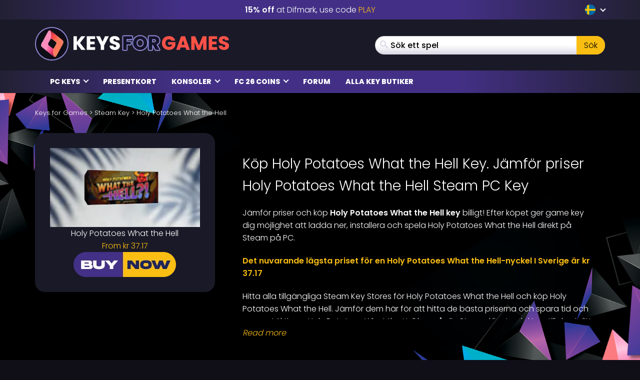

--- FILE ---
content_type: text/css
request_url: https://www.keysforgames.se/wp-content/cache/autoptimize/css/autoptimize_single_e484b5af5a0fb1a3d6f401ed09c826ce.css?v=1768382299
body_size: 9211
content:
input[type=search]{-webkit-box-sizing:border-box;-moz-box-sizing:border-box;box-sizing:border-box}input[type=radio],input[type=checkbox]{margin:4px 0 0;margin-top:1px \9;line-height:normal}input[type=file]{display:block}input[type=range]{display:block;width:100%}select[multiple],select[size]{height:auto}input[type=file]:focus,input[type=radio]:focus,input[type=checkbox]:focus{outline:thin dotted;outline:5px auto -webkit-focus-ring-color;outline-offset:-2px}.form-control{display:block;width:100%;height:39px;padding:6px 12px;font-size:16px;line-height:1.6;color:#555;background-color:#fff;background-image:none;border:1px solid #dadbdd}.form-control:focus{border-color:#66afe9;outline:0;-webkit-box-shadow:inset 0 1px 1px rgba(0,0,0,.075),0 0 8px rgba(102,175,233,.6);box-shadow:inset 0 1px 1px rgba(0,0,0,.075),0 0 8px rgba(102,175,233,.6)}.form-control::-moz-placeholder{color:#999;opacity:1}.form-control:-ms-input-placeholder{color:#999}.form-control::-webkit-input-placeholder{color:#999}.form-control[disabled],.form-control[readonly],fieldset[disabled] .form-control{background-color:#eee;opacity:1}.form-control[disabled],fieldset[disabled] .form-control{cursor:not-allowed}textarea.form-control{height:auto}input[type=search]{-webkit-appearance:none}@media screen and (-webkit-min-device-pixel-ratio:0){input[type=date].form-control,input[type=time].form-control,input[type=datetime-local].form-control,input[type=month].form-control{line-height:39px}input[type=date].input-sm,.input-group-sm input[type=date],input[type=time].input-sm,.input-group-sm input[type=time],input[type=datetime-local].input-sm,.input-group-sm input[type=datetime-local],input[type=month].input-sm,.input-group-sm input[type=month]{line-height:33px}input[type=date].input-lg,.input-group-lg input[type=date],input[type=time].input-lg,.input-group-lg input[type=time],input[type=datetime-local].input-lg,.input-group-lg input[type=datetime-local],input[type=month].input-lg,.input-group-lg input[type=month]{line-height:49px}}.form-group{margin-bottom:15px}.radio,.checkbox{position:relative;display:block;margin-top:10px;margin-bottom:10px}.radio label,.checkbox label{min-height:25px;padding-left:20px;margin-bottom:0;font-weight:400;cursor:pointer}.radio input[type=radio],.radio-inline input[type=radio],.checkbox input[type=checkbox],.checkbox-inline input[type=checkbox]{position:absolute;margin-left:-20px;margin-top:4px \9}.radio+.radio,.checkbox+.checkbox{margin-top:-5px}.radio-inline,.checkbox-inline{position:relative;display:inline-block;padding-left:20px;margin-bottom:0;vertical-align:middle;font-weight:400;cursor:pointer}.radio-inline+.radio-inline,.checkbox-inline+.checkbox-inline{margin-top:0;margin-left:10px}input[type=radio][disabled],input[type=radio].disabled,fieldset[disabled] input[type=radio],input[type=checkbox][disabled],input[type=checkbox].disabled,fieldset[disabled] input[type=checkbox]{cursor:not-allowed}.radio-inline.disabled,fieldset[disabled] .radio-inline,.checkbox-inline.disabled,fieldset[disabled] .checkbox-inline{cursor:not-allowed}.radio.disabled label,fieldset[disabled] .radio label,.checkbox.disabled label,fieldset[disabled] .checkbox label{cursor:not-allowed}.form-control-static{padding-top:7px;padding-bottom:7px;margin-bottom:0;min-height:41px}.form-control-static.input-lg,.form-control-static.input-sm{padding-left:0;padding-right:0}.form-horizontal .radio,.form-horizontal .checkbox,.form-horizontal .radio-inline,.form-horizontal .checkbox-inline{margin-top:0;margin-bottom:0;padding-top:7px}.form-horizontal .radio,.form-horizontal .checkbox{min-height:32px}.form-horizontal .form-group{margin-left:-15px;margin-right:-15px}.form-horizontal .form-group:before,.form-horizontal .form-group:after{content:" ";display:table}.form-horizontal .form-group:after{clear:both}@media (min-width:768px){.form-horizontal .control-label{text-align:right;margin-bottom:0;padding-top:7px}}.btn{display:inline-block;margin-bottom:0;font-weight:400;text-align:center;vertical-align:middle;touch-action:manipulation;cursor:pointer;background-image:none;border:1px solid transparent;white-space:nowrap;padding:6px 12px;font-size:16px;line-height:1.6;border-radius:4px;-webkit-user-select:none;-moz-user-select:none;-ms-user-select:none;user-select:none}.btn:focus,.btn.focus,.btn:active:focus,.btn:active.focus,.btn.active:focus,.btn.active.focus{outline:thin dotted;outline:5px auto -webkit-focus-ring-color;outline-offset:-2px}.btn:hover,.btn:focus,.btn.focus{color:#333;text-decoration:none}.btn:active,.btn.active{outline:0;background-image:none;-webkit-box-shadow:inset 0 3px 5px rgba(0,0,0,.125);box-shadow:inset 0 3px 5px rgba(0,0,0,.125)}.btn.disabled,.btn[disabled],fieldset[disabled] .btn{cursor:not-allowed;opacity:.65;filter:alpha(opacity=65);-webkit-box-shadow:none;box-shadow:none}a.btn.disabled,fieldset[disabled] a.btn{pointer-events:none}.btn-default{color:#333;background-color:#fff;border-color:#ccc}.btn-default:focus,.btn-default.focus{color:#333;background-color:#e6e6e6;border-color:#8c8c8c}.btn-default:hover{color:#333;background-color:#e6e6e6;border-color:#adadad}.btn-default:active,.btn-default.active,.open>.btn-default.dropdown-toggle{color:#333;background-color:#e6e6e6;border-color:#adadad}.btn-default:active:hover,.btn-default:active:focus,.btn-default:active.focus,.btn-default.active:hover,.btn-default.active:focus,.btn-default.active.focus,.open>.btn-default.dropdown-toggle:hover,.open>.btn-default.dropdown-toggle:focus,.open>.btn-default.dropdown-toggle.focus{color:#333;background-color:#d4d4d4;border-color:#8c8c8c}.btn-default:active,.btn-default.active,.open>.btn-default.dropdown-toggle{background-image:none}.btn-default.disabled,.btn-default.disabled:hover,.btn-default.disabled:focus,.btn-default.disabled.focus,.btn-default.disabled:active,.btn-default.disabled.active,.btn-default[disabled],.btn-default[disabled]:hover,.btn-default[disabled]:focus,.btn-default[disabled].focus,.btn-default[disabled]:active,.btn-default[disabled].active,fieldset[disabled] .btn-default,fieldset[disabled] .btn-default:hover,fieldset[disabled] .btn-default:focus,fieldset[disabled] .btn-default.focus,fieldset[disabled] .btn-default:active,fieldset[disabled] .btn-default.active{background-color:#fff;border-color:#ccc}.btn-default .badge{color:#fff;background-color:#333}.btn-primary{color:#fff;background-color:#352b64;border-color:#2c2352}.btn-primary:focus,.btn-primary.focus{color:#fff;background-color:#221c40;border-color:#000}.btn-primary:hover{color:#fff;background-color:#221c40;border-color:#151127}.btn-primary:active,.btn-primary.active,.open>.btn-primary.dropdown-toggle{color:#fff;background-color:#221c40;border-color:#151127}.btn-primary:active:hover,.btn-primary:active:focus,.btn-primary:active.focus,.btn-primary.active:hover,.btn-primary.active:focus,.btn-primary.active.focus,.open>.btn-primary.dropdown-toggle:hover,.open>.btn-primary.dropdown-toggle:focus,.open>.btn-primary.dropdown-toggle.focus{color:#fff;background-color:#151127;border-color:#000}.btn-primary:active,.btn-primary.active,.open>.btn-primary.dropdown-toggle{background-image:none}.btn-primary.disabled,.btn-primary.disabled:hover,.btn-primary.disabled:focus,.btn-primary.disabled.focus,.btn-primary.disabled:active,.btn-primary.disabled.active,.btn-primary[disabled],.btn-primary[disabled]:hover,.btn-primary[disabled]:focus,.btn-primary[disabled].focus,.btn-primary[disabled]:active,.btn-primary[disabled].active,fieldset[disabled] .btn-primary,fieldset[disabled] .btn-primary:hover,fieldset[disabled] .btn-primary:focus,fieldset[disabled] .btn-primary.focus,fieldset[disabled] .btn-primary:active,fieldset[disabled] .btn-primary.active{background-color:#352b64;border-color:#2c2352}.btn-primary .badge{color:#352b64;background-color:#fff}.btn-success{color:#fff;background-color:#5cb85c;border-color:#4cae4c}.btn-success:focus,.btn-success.focus{color:#fff;background-color:#449d44;border-color:#255625}.btn-success:hover{color:#fff;background-color:#449d44;border-color:#398439}.btn-success:active,.btn-success.active,.open>.btn-success.dropdown-toggle{color:#fff;background-color:#449d44;border-color:#398439}.btn-success:active:hover,.btn-success:active:focus,.btn-success:active.focus,.btn-success.active:hover,.btn-success.active:focus,.btn-success.active.focus,.open>.btn-success.dropdown-toggle:hover,.open>.btn-success.dropdown-toggle:focus,.open>.btn-success.dropdown-toggle.focus{color:#fff;background-color:#398439;border-color:#255625}.btn-success:active,.btn-success.active,.open>.btn-success.dropdown-toggle{background-image:none}.btn-success.disabled,.btn-success.disabled:hover,.btn-success.disabled:focus,.btn-success.disabled.focus,.btn-success.disabled:active,.btn-success.disabled.active,.btn-success[disabled],.btn-success[disabled]:hover,.btn-success[disabled]:focus,.btn-success[disabled].focus,.btn-success[disabled]:active,.btn-success[disabled].active,fieldset[disabled] .btn-success,fieldset[disabled] .btn-success:hover,fieldset[disabled] .btn-success:focus,fieldset[disabled] .btn-success.focus,fieldset[disabled] .btn-success:active,fieldset[disabled] .btn-success.active{background-color:#5cb85c;border-color:#4cae4c}.btn-success .badge{color:#5cb85c;background-color:#fff}.btn-info{color:#fff;background-color:#5bc0de;border-color:#46b8da}.btn-info:focus,.btn-info.focus{color:#fff;background-color:#31b0d5;border-color:#1b6d85}.btn-info:hover{color:#fff;background-color:#31b0d5;border-color:#269abc}.btn-info:active,.btn-info.active,.open>.btn-info.dropdown-toggle{color:#fff;background-color:#31b0d5;border-color:#269abc}.btn-info:active:hover,.btn-info:active:focus,.btn-info:active.focus,.btn-info.active:hover,.btn-info.active:focus,.btn-info.active.focus,.open>.btn-info.dropdown-toggle:hover,.open>.btn-info.dropdown-toggle:focus,.open>.btn-info.dropdown-toggle.focus{color:#fff;background-color:#269abc;border-color:#1b6d85}.btn-info:active,.btn-info.active,.open>.btn-info.dropdown-toggle{background-image:none}.btn-info.disabled,.btn-info.disabled:hover,.btn-info.disabled:focus,.btn-info.disabled.focus,.btn-info.disabled:active,.btn-info.disabled.active,.btn-info[disabled],.btn-info[disabled]:hover,.btn-info[disabled]:focus,.btn-info[disabled].focus,.btn-info[disabled]:active,.btn-info[disabled].active,fieldset[disabled] .btn-info,fieldset[disabled] .btn-info:hover,fieldset[disabled] .btn-info:focus,fieldset[disabled] .btn-info.focus,fieldset[disabled] .btn-info:active,fieldset[disabled] .btn-info.active{background-color:#5bc0de;border-color:#46b8da}.btn-info .badge{color:#5bc0de;background-color:#fff}.btn-warning{color:#fff;background-color:#f0ad4e;border-color:#eea236}.btn-warning:focus,.btn-warning.focus{color:#fff;background-color:#ec971f;border-color:#985f0d}.btn-warning:hover{color:#fff;background-color:#ec971f;border-color:#d58512}.btn-warning:active,.btn-warning.active,.open>.btn-warning.dropdown-toggle{color:#fff;background-color:#ec971f;border-color:#d58512}.btn-warning:active:hover,.btn-warning:active:focus,.btn-warning:active.focus,.btn-warning.active:hover,.btn-warning.active:focus,.btn-warning.active.focus,.open>.btn-warning.dropdown-toggle:hover,.open>.btn-warning.dropdown-toggle:focus,.open>.btn-warning.dropdown-toggle.focus{color:#fff;background-color:#d58512;border-color:#985f0d}.btn-warning:active,.btn-warning.active,.open>.btn-warning.dropdown-toggle{background-image:none}.btn-warning.disabled,.btn-warning.disabled:hover,.btn-warning.disabled:focus,.btn-warning.disabled.focus,.btn-warning.disabled:active,.btn-warning.disabled.active,.btn-warning[disabled],.btn-warning[disabled]:hover,.btn-warning[disabled]:focus,.btn-warning[disabled].focus,.btn-warning[disabled]:active,.btn-warning[disabled].active,fieldset[disabled] .btn-warning,fieldset[disabled] .btn-warning:hover,fieldset[disabled] .btn-warning:focus,fieldset[disabled] .btn-warning.focus,fieldset[disabled] .btn-warning:active,fieldset[disabled] .btn-warning.active{background-color:#f0ad4e;border-color:#eea236}.btn-warning .badge{color:#f0ad4e;background-color:#fff}.btn-danger{color:#fff;background-color:#d9534f;border-color:#d43f3a}.btn-danger:focus,.btn-danger.focus{color:#fff;background-color:#c9302c;border-color:#761c19}.btn-danger:hover{color:#fff;background-color:#c9302c;border-color:#ac2925}.btn-danger:active,.btn-danger.active,.open>.btn-danger.dropdown-toggle{color:#fff;background-color:#c9302c;border-color:#ac2925}.btn-danger:active:hover,.btn-danger:active:focus,.btn-danger:active.focus,.btn-danger.active:hover,.btn-danger.active:focus,.btn-danger.active.focus,.open>.btn-danger.dropdown-toggle:hover,.open>.btn-danger.dropdown-toggle:focus,.open>.btn-danger.dropdown-toggle.focus{color:#fff;background-color:#ac2925;border-color:#761c19}.btn-danger:active,.btn-danger.active,.open>.btn-danger.dropdown-toggle{background-image:none}.btn-danger.disabled,.btn-danger.disabled:hover,.btn-danger.disabled:focus,.btn-danger.disabled.focus,.btn-danger.disabled:active,.btn-danger.disabled.active,.btn-danger[disabled],.btn-danger[disabled]:hover,.btn-danger[disabled]:focus,.btn-danger[disabled].focus,.btn-danger[disabled]:active,.btn-danger[disabled].active,fieldset[disabled] .btn-danger,fieldset[disabled] .btn-danger:hover,fieldset[disabled] .btn-danger:focus,fieldset[disabled] .btn-danger.focus,fieldset[disabled] .btn-danger:active,fieldset[disabled] .btn-danger.active{background-color:#d9534f;border-color:#d43f3a}.btn-danger .badge{color:#d9534f;background-color:#fff}.btn-link{color:#fabe12;font-weight:400;border-radius:0}.btn-link,.btn-link:active,.btn-link.active,.btn-link[disabled],fieldset[disabled] .btn-link{background-color:transparent;-webkit-box-shadow:none;box-shadow:none}.btn-link,.btn-link:hover,.btn-link:focus,.btn-link:active{border-color:transparent}.btn-link:hover,.btn-link:focus{color:#fabe12;text-decoration:underline;background-color:transparent}.btn-link[disabled]:hover,.btn-link[disabled]:focus,fieldset[disabled] .btn-link:hover,fieldset[disabled] .btn-link:focus{color:#777;text-decoration:none}.btn-lg{padding:10px 16px;font-size:20px;line-height:1.33333;border-radius:6px}.btn-sm{padding:5px 10px;font-size:14px;line-height:1.5;border-radius:3px}.btn-xs{padding:1px 5px;font-size:14px;line-height:1.5;border-radius:3px}.btn-block{display:block;width:100%}.btn-block+.btn-block{margin-top:5px}input[type=submit].btn-block,input[type=reset].btn-block,input[type=button].btn-block{width:100%}.clearfix:before,.clearfix:after{content:" ";display:table}.clearfix:after{clear:both}.center-block{display:block;margin-left:auto;margin-right:auto}.pull-right{float:right !important}.pull-left{float:left !important}.hide{display:none !important}.show{display:block !important}.invisible{visibility:hidden}.text-hide{font:0/0 a;color:transparent;text-shadow:none;background-color:transparent;border:0}.hidden{display:none !important}.affix{position:fixed}@media (max-width:767px){.hidden-xs{display:none !important}}.gform_wrapper ul{padding-left:0;list-style:none}.gform_wrapper li{margin-bottom:15px}.gform_wrapper form{margin-bottom:0}.gfield_required{padding-left:3px;color:#b94a48}.ginput_container input,.ginput_container select,.ginput_container textarea{display:block;width:100%;height:34px;padding:6px 12px;font-size:14px;line-height:1.428571429;color:#555;background-color:#fff;border:1px solid #ccc}.ginput_container input:focus,.ginput_container select:focus,.ginput_container textarea:focus{border-color:#66afe9;outline:0;-webkit-box-shadow:inset 0 1px 1px rgba(0,0,0,.075),0 0 8px rgba(102,175,233,.6);box-shadow:inset 0 1px 1px rgba(0,0,0,.075),0 0 8px rgba(102,175,233,.6)}.ginput_container input[disabled],.ginput_container select[disabled],.ginput_container textarea[disabled],.ginput_container input[readonly],.ginput_container select[readonly],.ginput_container textarea[readonly],fieldset[disabled] .ginput_container input,fieldset[disabled] .ginput_container select,fieldset[disabled] .ginput_container textarea{cursor:not-allowed;background-color:#eee}textarea.ginput_container input,textarea.ginput_container select,textarea.ginput_container textarea{height:auto}.ginput_container textarea{height:auto}.gform_button:focus{outline:5px auto -webkit-focus-ring-color;outline-offset:-2px}.gform_button:hover,.gform_button:focus{color:#333;text-decoration:none}.gform_button:active,.gform_button.active{outline:0;background-image:none;-webkit-box-shadow:inset 0 3px 5px rgba(0,0,0,.125);box-shadow:inset 0 3px 5px rgba(0,0,0,.125)}.gform_button.disabled,.gform_button[disabled],fieldset[disabled] .gform_button{cursor:not-allowed;pointer-events:none;opacity:.65;filter:alpha(opacity=65);-webkit-box-shadow:none;box-shadow:none}.gform_button:active,.gform_button.active,.open .dropdown-toggle.gform_button{background-image:none}.gform_button.disabled,.gform_button[disabled],fieldset[disabled] .gform_button,.gform_button.disabled:hover,.gform_button[disabled]:hover,fieldset[disabled] .gform_button:hover,.gform_button.disabled:focus,.gform_button[disabled]:focus,fieldset[disabled] .gform_button:focus,.gform_button.disabled:active,.gform_button[disabled]:active,fieldset[disabled] .gform_button:active,.gform_button.disabled.active,.gform_button[disabled].active,fieldset[disabled] .gform_button.active{background-color:#428bca;border-color:#357ebd}.gfield_error .gfield_label{color:#b94a48}.gfield_error input,.gfield_error select,.gfield_error textarea{border-color:#eed3d7;background-color:#f2dede;color:#b94a48}.gfield_error input:focus,.gfield_error select:focus,.gfield_error textarea:focus{border-color:#b94a48;outline:0;-webkit-box-shadow:inset 0 1px 1px rgba(0,0,0,.075),0 0 8px rgba(185,74,72,.6);box-shadow:inset 0 1px 1px rgba(0,0,0,.075),0 0 8px rgba(185,74,72,.6)}.gform_validation_container{display:none}.validation_error{margin-bottom:20px}.validation_error h2{font-size:16px}.validation_error h4{margin-top:0;color:inherit}.validation_error .alert-link{font-weight:700}.validation_error>p,.validation_error>ul{margin-bottom:0}.validation_error>p+p{margin-top:5px}.validation_error hr{border-top-color:#e6c1c7}.validation_error .alert-link{color:#953b39}#gforms_confirmation_message{padding:15px;margin-bottom:20px;border:1px solid transparent;border-radius:4px}#gforms_confirmation_message h4{margin-top:0;color:inherit}#gforms_confirmation_message .alert-link{font-weight:700}#gforms_confirmation_message>p,#gforms_confirmation_message>ul{margin-bottom:0}#gforms_confirmation_message>p+p{margin-top:5px}.gform_footer{clear:both}.nopadding{padding:0}.nopadding-left{padding-left:0}.nopadding-right{padding-right:0}.row.is-flex{display:flex;flex-wrap:wrap}.row.is-flex>[class*=col-]{display:flex;flex-direction:column}.row.is-flex{display:-webkit-box;display:-webkit-flex;display:-ms-flexbox;display:flex;-webkit-flex-wrap:wrap;-ms-flex-wrap:wrap;flex-wrap:wrap}.row.is-flex>[class*=col-]{display:-webkit-box;display:-webkit-flex;display:-ms-flexbox;display:flex;-webkit-box-orient:vertical;-webkit-box-direction:normal;-webkit-flex-direction:column;-ms-flex-direction:column;flex-direction:column}.search-form{position:relative}.search-results.top-games-list{position:absolute;z-index:2;line-height:1;width:100%;text-align:left;margin:0}.search-results.top-games-list ul{display:block;list-style:none;padding:0;margin:5px 0}.search-results.top-games-list .top-games-price{margin-top:7px}.search-results.top-games-list .top-games-title{margin-top:7px}.search-results.top-games-list .top-games-meta{width:69%}@media (min-width:768px){.search-results.top-games-list:not(.search-results-homepage){left:0;right:0}.search-results.top-games-list:not(.search-results-homepage) .top-games-img{width:auto}.search-results.top-games-list:not(.search-results-homepage) .top-games-meta{width:auto;margin-left:10px}}#comments .comment-list{list-style:none;margin:0;padding:0}#comments .comment-list li{background:#f9f8f8;padding:15px}#comments .comment-list li:nth-child(2n){background:#fff}#comments .comment-list li .comment-text .comment-text-title{display:block}#comments .comment-list li .comment-text .comment-text-title p{margin:0;font-size:15px;font-weight:600;white-space:nowrap;text-overflow:ellipsis;overflow:hidden;color:#000;width:35%}#comments .comment-list li .comment-text .comment-text-subtitle{display:block;color:#342f2f;font-size:14px;font-style:italic;margin-bottom:10px}#comments .comment-list li .comment-text .comment-reply-link{float:right}#comments .comment-list li ul{padding-left:10px;list-style:none;border-top:1px solid #ddd;margin-top:15px}#respond{padding:15px 0 0}#respond .btn{float:right}@media (max-width:768px){#respond{padding:0}}@media (max-width:768px){.form-group div:first-of-type .form-control{margin:0 0 15px}}.rating span.star{display:inline-block;font-family:FontAwesome;font-style:normal;font-weight:400}.rating span.star:hover{cursor:pointer}.rating span.star:before{color:#777;content:"\e906"}.rating span.star:hover:before,.rating span.star:hover~span.star:before{color:#352b64;content:"\e907"}.rating span.star:hover:after{direction:ltr;content:attr(title);position:absolute;left:0;bottom:-22px;white-space:nowrap;font:normal 14px/normal Arial,Helvetica,sans-serif}.ratings{width:125px;height:25px;display:inline-block;position:relative;margin-bottom:15px}.ratings:before,.ratings:after{display:inline-block;font-family:FontAwesome;font-style:normal;font-weight:400;font-size:25px;position:absolute;top:0;left:0}.ratings:before{color:#777;content:"\e906\e906\e906\e906\e906"}.ratings:after{color:#352b64;content:"\e907\e907\e907\e907\e907";overflow:hidden}.ratings.zero:after{content:"\e906\e906\e906\e906\e906"}.ratings.half:after{content:"\e905"}.ratings.one:after{content:"\e907"}.ratings.onehalf:after{content:"\e907\e905"}.ratings.two:after{content:"\e907\e907"}.ratings.twohalf:after{content:"\e907\e907\e905"}.ratings.three:after{content:"\e907\e907\e907"}.ratings.threehalf:after{content:"\e907\e907\e907\e905"}.ratings.four:after{content:"\e907\e907\e907\e907"}.ratings.fourhalf:after{content:"\e907\e907\e907\e907\e905"}.rating-form .gfield_radio li{float:left;padding:5px !important;width:30px;display:block;font-size:30px;cursor:pointer}.rating-form .gfield_radio li input{display:none !important}.rating-form .gfield_radio li label{margin-left:0 !important;cursor:pointer}i.fa-star,i.fa-star-half-o{color:#352b64}i.fa-star-o{color:#999}.reviews-average{text-align:center}.reviews-average .rating-title{display:block;font-weight:700}.top-games-list{margin-bottom:30px}.top-games-list a{border-radius:20px;background:#202533;padding:5px;display:flex;flex-direction:row;flex-wrap:nowrap;align-items:center;align-content:center;gap:10px;margin-bottom:3px;min-height:51px}.top-games-list a:hover{background:#35324e}.top-games-list .top-games-count{color:#fabe12;font-style:normal;font-size:23px;width:26px;text-align:center;display:block}.top-games-list img{width:82px;height:41px;object-fit:cover;display:block}.top-games-list .top-games-title{color:#fff;direction:ltr;font-size:13px;flex:1 1 0px;overflow:hidden;height:40px;align-content:center;word-wrap:break-word;text-overflow:ellipsis}.top-games-list .top-games-price{margin-left:auto;display:flex;font-weight:600;font-size:13px;color:#fff;background:#352b64;border-radius:20px;padding:10px;justify-content:center;flex-basis:65px}.top-games-list.popular-games-list a{padding-left:20px}.top-games-list.pre-paid-list a{background:#300e13}.top-games-list.pre-paid-list a:hover{background:#4f171f}.top-games-list.pre-paid-list .top-games-price{background:#5d2a31}.top-games-list.software-list a{background:#042226}.top-games-list.software-list a:hover{background:#052d33}.top-games-list.software-list .top-games-price{background:#0c4148}footer{z-index:1;position:relative}.footer{color:#fff}.footer .footer-title{font-size:18px;font-weight:700;text-transform:uppercase;display:block;margin-bottom:10px}.footer-wrapper{background-color:#151428;padding:30px 0}.footer-wrapper .logo-container{margin-bottom:30px}.footer-wrapper .paymentmethods{margin:15px 0}@media (max-width:768px){.footer-wrapper .paymentmethods{display:none}}.footer-wrapper .flex-row{justify-content:space-between;align-items:flex-start}@media (max-width:768px){.footer-wrapper .flex-row{display:block}}.footer-wrapper .footer-widget{margin-bottom:30px}.footer-wrapper .footer-widget ul{margin:0;padding:0;display:block;list-style:none}.footer-wrapper .footer-widget ul li{margin:4px 0}.footer-wrapper a{color:#fff;text-transform:uppercase;font-size:15px}.footer-wrapper a:hover,.footer-wrapper a:focus{color:#f15a24}.footer-wrapper .social{margin-bottom:45px}.footer-wrapper .social .social-icon{background:#f15a24;width:40px;display:inline-block;height:40px;border-radius:100%;color:#fff;line-height:40px;font-size:23px;text-align:center;margin-right:5px}.footer-wrapper .social .social-icon:hover{background:#fff;color:#f15a24}.footer-wrapper .social .social-icon i{line-height:40px}.copyright-wrapper{background:radial-gradient(circle,#433086 43%,#222033 100%);text-align:center;font-size:12px;padding:10px 0}.newsletter-wrapper{position:relative;text-align:center;background:#34257d;background:url(/wp-content/themes/mmo/assets/img/redesign/newsletter-bg.webp),linear-gradient(90deg,#34257d 0%,#00b0c8 50%,#34257d 100%);background-repeat:no-repeat;background-position:bottom;background-size:contain;padding:60px 0}.newsletter-wrapper .gform_wrapper ul{padding:0}.newsletter-wrapper .newsletter-title{margin:0;font-size:30px;display:block;text-transform:uppercase;line-height:1;font-weight:500}@media (max-width:768px){.newsletter-wrapper .newsletter-title{font-size:20px}}.newsletter-wrapper .newsletter-subtitle{margin:0 0 15px;font-size:50px;font-weight:800;display:block;text-transform:uppercase;line-height:1}@media (max-width:768px){.newsletter-wrapper .newsletter-subtitle{font-size:36px}}.newsletter-wrapper .ginput_container input,.newsletter-wrapper .ff-default .ff-el-form-control{padding:0 30px;color:#fff;background:#2c89b4;background:linear-gradient(90deg,#2c89b4 0%,#00b0c8 50%,#2c89b4 100%);border:3px solid #fff;border-radius:20px;text-align:center;text-transform:uppercase;font-size:28px;font-weight:700;height:60px;margin:0 auto;width:auto;filter:drop-shadow(0px 5px 10px rgba(24,0,24,.16))}@media (max-width:768px){.newsletter-wrapper .ginput_container input,.newsletter-wrapper .ff-default .ff-el-form-control{font-size:20px;max-width:100%}}.newsletter-wrapper .ginput_container input::placeholder,.newsletter-wrapper .ff-default .ff-el-form-control::placeholder{text-transform:uppercase;font-size:28px;font-weight:700;color:#fff}@media (max-width:768px){.newsletter-wrapper .ginput_container input::placeholder,.newsletter-wrapper .ff-default .ff-el-form-control::placeholder{font-size:20px}}.newsletter-wrapper input[type=submit],.newsletter-wrapper button[type=submit]{border-radius:20px;background-color:#fabe12;color:#1c2460;padding:5px 32px;text-transform:uppercase;font-size:28px;font-weight:700;border:0}@media (max-width:768px){.newsletter-wrapper input[type=submit],.newsletter-wrapper button[type=submit]{font-size:20px}}@media (max-width:768px){.newsletter-wrapper input[type=submit],.newsletter-wrapper button[type=submit]{border-radius:0;display:block;margin:0 auto 20px}}.newsletter-wrapper .gform_wrapper .top_label .gfield_label{display:none}.newsletter-wrapper .gform_wrapper .gform_footer{display:inline-block}.trustpilot a{text-align:center;display:flex;flex-direction:column;flex-wrap:nowrap;justify-content:center;align-content:center;align-items:center;gap:10px}.footer-platforms-wrapper{background:#000;padding:30px 0}.footer-platforms-wrapper .flex-row{justify-content:space-between;margin:0 auto;max-width:85%}.footer-platforms-wrapper img{max-width:calc(100% / 7)}@media (max-width:768px){.footer-platforms-wrapper{display:none}}.popular-games-section{padding:30px 0;z-index:1;position:relative}.latest-keys{display:grid;grid-template-columns:repeat(3,1fr);grid-column-gap:10px;grid-row-gap:10px}@media (max-width:768px){.latest-keys{margin-bottom:30px;grid-template-columns:repeat(2,1fr)}.latest-keys a:last-child{display:none}}.most-wanted-section{padding:30px 0}.most-wanted{display:grid;grid-template-columns:repeat(5,1fr);grid-column-gap:10px;grid-row-gap:10px}@media (max-width:768px){.most-wanted{grid-template-columns:repeat(2,1fr)}}.coupon-banner{margin-top:30px}.homepage-platforms{background:#433086;background:radial-gradient(circle,#433086 43%,#222033 100%);padding:30px 0;position:relative;z-index:1}.homepage-platforms .flex-row{justify-content:space-around;margin:0 auto;max-width:85%}@media (max-width:768px){.homepage-platforms .flex-row{flex-wrap:wrap}}.homepage-platforms img{max-width:calc(100% / 7)}@media (max-width:768px){.homepage-platforms img{max-width:calc(100% / 4)}}.popular-section{padding:60px 0}.home-content-section{padding:60px 0;color:#fff}.game-overview-content .popular-games-item{background:#060120}.sellers .seller-filter .genre-filter{float:left}.sellers .seller-filter .sort-filter{float:right;padding:0}.sellers .seller-filter .sort-filter select{background:#f7f6f6}.sellers .seller-filter:after{clear:both;content:" ";display:table}.game-pagination{padding:10px 0 20px;text-align:center}.game-pagination button{background:0 0;border:none;padding:0;font:inherit;cursor:pointer;outline:inherit;color:#fff}.game-pagination button svg{color:#17132d;background:#fff;border-radius:100%;line-height:1;vertical-align:middle;padding:3px;margin-left:5px}.game-pagination .prev-page{float:left}.game-pagination .next-page{float:right}.game-overview-sidebar-wrapper{margin:0}.game-overview-sidebar-wrapper .sidebar-normal-widget{margin:10px}.grid.loading{opacity:.5}.games-grid{margin:30px 0}.games-grid .grid{display:grid;grid-template-columns:repeat(5,1fr);grid-column-gap:10px;grid-row-gap:10px}@media (max-width:768px){.games-grid .grid{grid-template-columns:repeat(2,1fr)}}.games-grid .loader{display:none;margin:0 auto;position:relative;width:50px;height:50px;border-radius:200%;background-color:#d9d9d9}.games-grid .loader.active{display:block}.games-grid .loader:after{content:'';position:absolute;left:5px;top:5px;display:block;width:40px;height:40px;background:transparent url(//www.keysforgames.se/wp-content/themes/mmo/assets/css/../img/loading-spin.svg) no-repeat left top/40px 40px}.no-results{padding:15px 0 0}.game-seller-content{background:#17132d}.game-seller-content .rd-heading{font-size:18px;padding:30px 0}.game-widget .widget-title{font-weight:600;font-size:19px;margin-bottom:10px;display:block}.game-widget img{margin:20px 5%;max-width:90%}.game-widget a{text-align:left;color:#000}.game-widget ul{padding:0}.game-widget.widget-paymentmethods img{padding:10px}.game-widget .logo-w{background:#fff;max-width:320px}.system_requirements .row{margin:0}.system_requirements em{font-style:normal}.system_requirements ul{list-style:none;padding:0 !important}.system_requirements h2,.system_requirements h3,.system_requirements h4,.system_requirements h5{font-size:17px}.system_requirements a{font-weight:700;font-style:italic;color:#3b3737}.system_requirements a:hover{color:#f15a24}.morecontent span{display:none}.morelink{display:block}.language-menu-selecter{padding:0;border:1px solid #523ca8;border-radius:3px}.language-menu-selecter>li{position:relative;display:block;padding:5px 20px 5px 5px;border-radius:3px}.language-menu-selecter>li a{color:#fff}.language-menu-selecter>li .menu-caret{content:'';position:absolute;border-right:1px solid #fff;border-bottom:1px solid #fff;width:6px;height:6px;top:calc(50% - 2px);right:8px;transform:translateY(-50%) rotate(45deg)}.language-menu-selecter>li:hover .dropdown-menu{display:block}.language-menu-selecter>li .dropdown-menu{position:absolute;top:100%;z-index:1000;display:none;white-space:nowrap;padding:0 10px 0 5px;list-style:none;background:#fff;box-shadow:0px 6px 6px 0px rgba(149,157,165,.2);left:-1px;columns:3;border:1px solid #523ca8;border-radius:3px}@media (max-width:991px){.language-menu-selecter>li .dropdown-menu{columns:2;left:-29px;right:-29px}}.language-menu-selecter>li .dropdown-menu li{margin:2px 10px 2px 0;font-size:14px}.language-menu-selecter>li .dropdown-menu li a{color:#282828}.games-types{display:flex;flex-wrap:wrap;gap:4px}.games-types a{display:inline-block;white-space:nowrap;color:#fff;background-color:#45a4ff;padding:5px 13px;border-radius:20px;text-transform:uppercase;font-weight:600;font-size:14px}.games-types a:hover{background-color:#7b63ff}.games-scores{display:flex;flex-direction:column;gap:10px}.games-scores a{display:block;padding:10px;border-radius:4px;overflow:hidden;border:1px solid #dadbdd;background:#fff;color:#000;font-size:12px}.games-scores a:hover{background:#f9f9f9}.games-scores .labels{display:flex;justify-content:space-between;margin-bottom:5px}.games-scores .labels .labels__positive{color:#0fae56}.games-scores .labels .labels__negative{color:#b13d2b}.games-scores .labels .svg-inline--fa{display:var(--fa-display,inline-block);height:1em;overflow:visible;vertical-align:-.125em}.games-scores .bars{display:flex;gap:2px;margin:5px 0}.games-scores .bars .bar{height:4px;border-radius:2px}.games-scores .bars .bar__positive{background:#0fae56}.games-scores .bars .bar__negative{background:#b13d2b}.games-scores .info{display:flex;justify-content:space-between;align-items:baseline}.sidebar-scores{display:flex;flex-direction:column;gap:15px}.game-rating{text-align:center}.game-rating p{margin-bottom:0}.game-rating .rating-container{display:block;padding:10px;border-radius:4px;overflow:hidden;background:#fff;color:#000;font-size:12px}.game-rating i{font-size:25px}.sidebar-top-games-list{margin:30px 0}.sidebar-top-games-list.top-games-list a{padding-left:15px}.howlongtobeat a{color:#fff}.howlongtobeat a>div{display:flex;gap:10px}.howlongtobeat a .label{color:#7b63ff}.sidebar-scores{color:#fff}.sidebar-scores__title{font-weight:600;font-size:19px;margin-bottom:10px;display:block}.games-info{margin-top:-10px}.games-info .label{color:#45a4ff;width:1%;white-space:nowrap;padding-right:20px;vertical-align:top}.links{line-height:1.75;display:flex;flex-direction:column}.links .links__title{font-weight:600;font-size:19px;margin-bottom:10px;display:block}.links a{display:inline-flex;align-items:center;gap:8px;color:#fff}.links span{border-bottom:1px solid #fff}.links i{color:#dadbdd;width:1.25em;display:inline-flex;align-items:center;height:24px;text-align:center;filter:grayscale(1) contrast(.5);transition:filter .1s}.console-selector{margin:-15px;padding:4px;display:-webkit-box;display:-ms-flexbox;display:-webkit-flex;display:flex;border:none;gap:10px;flex-wrap:wrap}.console-selector .selector{height:40px;display:inline-block;list-style-type:none;white-space:nowrap;text-align:center;cursor:pointer;-ms-flex-preferred-size:content;flex-basis:content;-ms-flex-positive:1;flex-grow:1;-ms-flex-negative:1;flex-shrink:1;margin:0}.console-selector .selector span,.console-selector .selector a{height:40px;line-height:40px;padding:0;display:block;color:#fff;border-radius:3px;border:2px solid #523ca8}.console-selector .selector span.active,.console-selector .selector span:hover,.console-selector .selector a.active,.console-selector .selector a:hover{background-color:#523ca8}.console-selector .selector img{height:15px;width:15px;top:-2px;position:relative}.keysforgames-coupon-section{margin-bottom:30px}.keysforgames-coupon-section a{display:block}@media (max-width:991px){.keysforgames-coupon-section img{height:185px;object-fit:cover}}.game-about-prices{text-align:center;margin-bottom:30px}.game-faq{margin-bottom:30px}.game-faq .game-faq__title{background:#7b63ff;color:#000;font-weight:600;padding:10px 20px;font-size:24px}.system_requirements{margin:30px 0}.system_requirements .system_requirements__title{display:block;background:#45a4ff;color:#000;font-weight:600;padding:10px 20px;font-size:24px}.system_requirements li{font-weight:600}.system_requirements strong{font-weight:300}.canirunit{background:#000;display:block;padding:10px;border-radius:10px;border:2px solid #ffcd34;color:#fff;font-size:19px;font-weight:600;margin-bottom:30px}.canirunit img{width:30px;height:30px;margin-right:5px}.canirunit:hover{color:#ffcd34}.metacritic-score{background:#000;display:block;padding:10px;border-radius:10px;border:2px solid #ffcd34;color:#fff;font-size:19px;font-weight:600}.metacritic-score span{color:#ffcd34}.metacritic-score img{width:30px;height:29px;margin-right:5px}.metacritic-score:hover{color:#ffcd34}.price-alert-form{margin-bottom:30px}.price-alert-form .rd-heading{padding-bottom:0;margin-bottom:15px}.price-alert-form form{display:flex;justify-content:center;align-items:flex-end;gap:20px;margin-bottom:10px}@media (max-width:768px){.price-alert-form form{flex-direction:column;align-items:normal}}.price-alert-form label{display:block}.price-alert-form input{padding:5px;border-radius:3px;border:1px solid #523ca8;background:0 0;width:200px}@media (max-width:768px){.price-alert-form input{width:100%}}.price-alert-form button{border-radius:20px;background-color:#fabe12;color:#1c2460;padding:5px 32px;text-transform:uppercase;font-size:18px;font-weight:700;border:0}.price-alert-form #message{text-align:center;font-style:italic;font-size:12px}.videoContainer{max-width:980px;margin:30px auto;border-radius:20px;overflow:hidden}.videoWrapper{position:relative;padding-bottom:56.25%;height:0;min-height:185px}.videoWrapper iframe{position:absolute;top:0;left:0;width:100%;height:100%}.videoWrapper .lazyyoutube{height:100%;position:absolute;width:100%;background:#000;background-size:cover;background-position:center;display:flex;align-items:center;justify-content:center;opacity:1 !important}.videoWrapper .play-btn{border:0;background:0 0;width:80px;height:80px}.videoWrapper .play-btn:hover circle{stroke:#352b64}.videoWrapper .play-btn:hover polygon{fill:#352b64}.seller-filter{padding:15px 0 0;margin:15px 0;color:#fff;text-transform:uppercase;font-size:12px}@media (min-width:768px){.seller-filter{display:flex;flex-direction:row;align-items:center;align-content:center;justify-content:center;gap:10px}}.seller-filter form[name=filter-gameversions],.seller-filter form[name=dlc]{max-width:190px}.seller-filter form select{padding:5px;border-color:#523ca8;border-radius:3px;width:100%;background:0 0}.seller-filter form select:focus,.seller-filter form select:active{outline:none}.seller-filter form select option{background:#17132d;color:#fff;border-color:#523ca8}.seller-filter .show-fees-switch input{opacity:0;width:0;height:0}.seller-filter .show-fees-switch-outer{position:relative;width:45px;cursor:pointer;border-radius:25px;top:0;left:0;right:0;bottom:0;-webkit-transition:background-color .4s;transition:background-color .4s;height:26px;display:inline-block;border:1px solid #523ca8;vertical-align:middle;margin-right:5px;background:0 0}.seller-filter .show-fees-switch-inner:before{border-radius:50%;position:absolute;content:"";height:19px;width:19px;left:3px;bottom:3px;background-color:#523ca8;-webkit-transition:translate .4s,background-color .4s;transition:translate .4s,background-color .4s}.seller-filter .show-fees-switch input:checked+.show-fees-switch-outer{background-color:#523ca8}.seller-filter .show-fees-switch input:checked+.show-fees-switch-outer .show-fees-switch-inner:before{background-color:#fff;-webkit-transform:translateX(19px);-ms-transform:translateX(19px);transform:translateX(19px)}@media (max-width:768px){.seller-filter form{display:block;width:100%;padding:0;max-width:100%;margin-bottom:5px}.seller-filter form[name=filter-gameversions],.seller-filter form[name=dlc]{width:100%;padding:0;max-width:100%;float:none}.seller-filter form select{width:100%}}.show-5:not(.disable-it) .seller-wrapper{display:none}.show-5 .seller-wrapper:nth-child(-n+14){display:block}.seller-wrapper{position:relative}@media (max-width:768px){.seller-wrapper{text-align:center}}.seller-wrapper.recommended{margin:75px 0 15px}.seller-wrapper.recommended .seller-container{border:3px solid #5e46b7;border-top-left-radius:0;border-top-right-radius:0}.seller-wrapper:hover{cursor:pointer}.seller-wrapper a:not(.btn-seller),.seller-wrapper .seller-container{background:#17132d;font-size:13px;text-transform:uppercase;color:#fff;border:3px solid #523ca8;display:block;margin:15px 0;border-radius:20px}.seller-wrapper a:not(.btn-seller):hover,.seller-wrapper .seller-container:hover{background:#0b081a}@media (min-width:768px){.seller-wrapper a:not(.btn-seller),.seller-wrapper .seller-container{display:flex;flex-direction:row;align-items:stretch}}.seller-wrapper a:not(.btn-seller)>div,.seller-wrapper .seller-container>div{padding:0 15px}@media (min-width:768px){.seller-wrapper a:not(.btn-seller)>div,.seller-wrapper .seller-container>div{flex:1;display:flex;flex-direction:column;justify-content:center;align-items:center;border-right:2px solid #523ca8;margin:15px 0}}@media (max-width:768px){.seller-wrapper a:not(.btn-seller)>div,.seller-wrapper .seller-container>div{width:50%;float:left;max-width:100%;margin:10px 0}}.seller-wrapper a:not(.btn-seller):after,.seller-wrapper .seller-container:after{display:block;content:"";clear:both}.seller-wrapper .seller-reviews{border:0;padding:0;font-size:11px;text-align:center;margin:5px auto 0;display:block}.seller-wrapper .seller-reviews .ratings{width:60px;height:12px;margin:0 auto}.seller-wrapper .seller-reviews .ratings:before,.seller-wrapper .seller-reviews .ratings:after{font-size:12px}.seller-wrapper .seller-container .seller-logo{width:100%;flex:2}.seller-wrapper .seller-container .seller-logo.recommended.fr:after{content:"Conseille"}.seller-wrapper .seller-container .seller-logo.recommended.mx:after,.seller-wrapper .seller-container .seller-logo.recommended.es:after{content:"Recomendado"}.seller-wrapper .seller-container .seller-logo.recommended.it:after{content:"Consigliato"}.seller-wrapper .seller-container .seller-logo.recommended.pt:after{content:"Recomendado"}.seller-wrapper .seller-container .seller-logo.recommended:after{content:"Recommended"}.seller-wrapper .seller-container .seller-logo.recommended.de:after{content:"Empfohlen"}.seller-wrapper .seller-container .seller-logo.recommended.nl:after{content:"Aanbevolen"}.seller-wrapper .seller-container .seller-logo.recommended.gr:after{content:"Synistatai"}.seller-wrapper .seller-container .seller-logo.recommended.hu:after{content:"Ajanlott"}.seller-wrapper .seller-container .seller-logo.recommended.se:after{content:"Rekommenderad"}.seller-wrapper .seller-container .seller-logo.recommended.no:after{content:"Anbefalt"}.seller-wrapper .seller-container .seller-logo.recommended.dk:after{content:"Anbefalede"}.seller-wrapper .seller-container .seller-logo.recommended.ro:after{content:"Recomandat"}.seller-wrapper .seller-container .seller-logo.recommended.jp:after{content:"Osusume sa reta"}.seller-wrapper .seller-container .seller-logo.recommended.kr:after{content:"Chucheon"}.seller-wrapper .seller-container .seller-logo.recommended.pl:after{content:"Zalecana"}.seller-wrapper .seller-container .seller-logo.recommended.cz:after{content:"Doporuceno"}.seller-wrapper .seller-container .seller-logo.recommended.fi:after{content:"Suositeltava"}.seller-wrapper .seller-container .seller-logo.recommended.tr:after{content:"Tavsiye edilen"}.seller-wrapper .seller-container .seller-logo.recommended:after{position:absolute;font-family:HeadingBold;font-size:20px;line-height:40px;background:#fff;top:-43px;left:0;color:#040019;width:100%;text-align:center;background:#5e46b7;border:3px solid #523ca8;border-top-left-radius:20px;border-top-right-radius:20px}.seller-wrapper .seller-container .seller-logo img{display:block;max-height:70px;margin:0 auto}.seller-wrapper[data-seller=keysforgames]{margin:60px 0 15px}.seller-wrapper[data-seller=keysforgames] .seller-container{border:3px solid #02aa00;border-top-left-radius:0;border-top-right-radius:0}.seller-wrapper[data-seller=keysforgames] .seller-container .seller-logo:after{position:absolute;font-family:HeadingBold;font-size:20px;line-height:40px;top:-43px;left:0;color:#fff;width:100%;text-align:center;background:#02aa00;border:3px solid #02aa00;border-top-left-radius:20px;border-top-right-radius:20px}.seller-wrapper .seller-extra-costs{margin-top:5px;font-size:9px;font-weight:400;flex-direction:column;text-align:center}.seller-wrapper .seller-extra-costs>span{margin-left:5px;word-break:keep-all}.seller-wrapper .seller-extra-costs svg{margin-right:5px;vertical-align:middle}.seller-wrapper .game-logo{border-right:0}.seller-wrapper .game-tags{font-weight:400;font-size:12px;display:block}.seller-wrapper .game-title,.seller-wrapper .game-version-c{font-size:14px}.seller-wrapper .game-price-wrapper .seller-currency{color:#fabe12;font-size:17px;line-height:22px}.seller-wrapper .price-wrapper{align-items:flex-start;border-right:0;padding:0 15px}.seller-wrapper .price-coupon-text{color:#5a43b0;font-size:13px;line-height:17px;display:block;font-weight:light}.seller-wrapper .price-coupon{display:inline-block;color:#fff;background:#02aa00;padding:5px;font-size:12px;line-height:17px;font-weight:400}.seller-wrapper .price-inside{color:#fabe12;font-size:20px;text-align:center;display:flex;flex-direction:column}.seller-wrapper .price-inside .newprice{white-space:nowrap}.seller-wrapper .oldprice{text-decoration:line-through;font-size:12px;line-height:14px;color:#fff}.seller-wrapper .coupon{color:#f15a24}.seller-wrapper .seller-region{text-align:center;display:flex;flex-direction:row;flex-wrap:nowrap;align-items:center}.seller-wrapper .seller-region img{max-height:25px;max-width:25px;margin:0 auto;display:inline-block}.seller-wrapper .seller-subregion{text-overflow:ellipsis;display:flex;flex-direction:row;align-items:center;position:relative}.seller-wrapper .seller-subregion>span{max-width:109px}.seller-wrapper .small{font-size:10px;display:block;text-align:center;font-weight:700}@media (min-width:768px){.seller-wrapper a:not(.seller-link) .game-logo{flex:none;width:100px}.seller-wrapper a:not(.seller-link) .game-title-c{flex-grow:3;align-items:start}.seller-wrapper .seller-region-c{max-width:160px}.seller-wrapper .seller-version-c{max-width:135px}.seller-wrapper .seller-version-c .price-coupon-text{margin-bottom:5px}.seller-wrapper .seller-version-c .seller-version{display:block;white-space:nowrap;overflow:hidden;text-overflow:ellipsis;max-width:105px}.seller-wrapper .seller-paymentmethods-c{max-width:210px;flex:2 !important;position:relative}.seller-wrapper .seller-paymentmethods-c .price-coupon{text-overflow:ellipsis;white-space:nowrap;overflow:hidden}.seller-wrapper .seller-paymentmethods-c .price-coupon-text{margin-bottom:5px}.seller-wrapper .seller-container .seller-button-c{align-items:flex-end;border-right:0;margin-left:auto;position:relative}.seller-wrapper .seller-container .seller-button-c span{position:absolute;bottom:-15px;color:#523ca8;font-size:10px}.seller-wrapper .price-wrapper{max-width:135px}}@media (max-width:768px){.seller-wrapper .seller-paymentmethods-c{width:100% !important}.seller-wrapper .seller-container .price-wrapper,.seller-wrapper a:not(.seller-link) .seller-button-c,.seller-wrapper .seller-container .seller-button-c{width:100%;display:flex;flex-direction:column;align-items:center}.seller-wrapper a:not(.seller-link) .game-logo{width:100%}.seller-wrapper a:not(.seller-link) .game-title-c{width:100%}.seller-wrapper a:not(.seller-link) .game-price-wrapper{width:50%;padding:10px 15px}}.seller-footer{text-align:center;padding:20px 15px;clear:both}.seller-footer .btn{background:#fff;color:#f15a24;border:1px solid #f15a24;white-space:normal;max-width:90%;margin:0 auto}.seller-footer .btn:hover{background:#f15a24;color:#fff}.sellers .seller-wrapper[data-seller=wyrel]~.seller-wrapper[data-seller=wyrel]{display:none}.faq .faq-item{margin-bottom:10px}.faq .collapsible{border-bottom:1px solid #fff;display:block;cursor:pointer;padding:18px 38px 18px 18px;width:100%;text-align:left;outline:none;margin:0;position:relative;font-size:18px}.faq .collapsible:after{position:absolute;display:inline-block;border-style:solid;border-width:.15em .15em 0 0;content:'';height:.45em;width:.45em;top:28px;right:20px;transform:rotate(135deg);border-color:#2f245d}.faq .collapsible.active:after{transform:rotate(-45deg)}.faq .content{padding:0 18px;max-height:0;overflow:hidden;transition:max-height .2s ease-out}.faq .content div{padding:18px 0}.tooltip-account{background:#352b64;border-radius:100%;padding:0 8px;color:#fff;position:absolute;right:-18px;top:-18px}.tooltip{cursor:help}.tooltip:before,.tooltip:after{position:absolute;left:50%;opacity:0;display:none}.tooltip:before{content:"";border-width:10px 8px 8px;border-style:solid;border-color:rgba(0,0,0,.8) transparent transparent transparent;top:-10px;margin-left:-8px}.tooltip:after{content:attr(data-tooltip);background:rgba(0,0,0,.8);top:-10px;transform:translateY(-100%);font-size:14px;margin-left:-150px;width:300px;border-radius:10px;color:#fff;padding:14px;text-align:center;white-space:normal}@media (max-width:991px){.tooltip:after{left:0;right:0;margin-left:-65px}}.tooltip:hover:before,.tooltip:hover:after{opacity:1;display:block}@media (max-width:991px){.price-coupon.tooltip:after{margin-left:-110px}}.game-seller-overview{margin:30px 0}.game-seller-overview .game-seller-overview-grid{display:grid;grid-template-columns:repeat(3,1fr);gap:30px}@media (max-width:768px){.game-seller-overview .game-seller-overview-grid{grid-template-columns:repeat(2,1fr);gap:15px}}.game-seller-content{padding:30px 0}.aanbieder{background:#1a1927;border-radius:20px;color:#fff;text-align:center;margin-bottom:30px;height:100%}.aanbieder a{color:#fff;margin-bottom:15px}.aanbieder .btn-default{background-color:transparent}.aanbieder .aanbieder--logoimg{background:#fff;border-top-left-radius:20px;border-top-right-radius:20px}.aanbieder .aanbieder--logoimg a{display:block;margin:0 auto;height:150px;width:80%;position:relative}.aanbieder .aanbieder--logoimg a img{position:absolute;top:50%;left:50%;transform:translate(-50%,-50%);max-height:100%}.aanbieder .seller-coupon-unselect{display:block;margin-top:1em;font-size:14px;-webkit-touch-callout:none;-webkit-user-select:none;-khtml-user-select:none;-moz-user-select:none;-ms-user-select:none;user-select:none}.aanbieder .seller-empty-coupon{display:block;margin-top:1em;font-size:14px}.aanbieder .name{border-top:1px solid #dadbdd;border-bottom:1px solid #dadbdd;margin-bottom:20px;padding:0 0 20px}.aanbieder .name h3{font-size:19px;margin-bottom:0}.aanbieder .text{padding:0 20px}.aanbieder .link{background:0 0;border:none;padding:0;font:inherit;cursor:pointer;outline:inherit;color:#fabe12;position:relative}.aanbieder .link svg{color:#fff;background:#fabe12;border-radius:100%;line-height:1;vertical-align:middle;padding:3px;margin-left:5px;position:absolute;top:50%;right:-23px;margin-top:-7px;transition:right .1s ease-in-out}.aanbieder .link:hover svg{right:-26px}.review>div{border:0;border-bottom:1px solid #999;padding:15px 0 0}.review>div:last-child{border-bottom:0}.review .author{display:block;font-weight:700}.review .date{display:block;font-size:12px;color:#999}.review .description{display:block}.addreview{text-align:center}#bbpress-forums ul.bbp-forums,#bbpress-forums ul.bbp-lead-topic,#bbpress-forums ul.bbp-replies,#bbpress-forums ul.bbp-search-results,#bbpress-forums ul.bbp-topics{color:#000}textarea#bbp_forum_content,textarea#bbp_reply_content,textarea#bbp_topic_content{color:#000}#bbpress-forums fieldset.bbp-form input[type=password],#bbpress-forums fieldset.bbp-form input[type=text],#bbpress-forums fieldset.bbp-form select{color:#000}div.bbp-submit-wrapper{color:#000}.sidebar-yolo-widget{text-align:center}.rd-heading{text-align:center;display:block;color:#fff;font-size:15px;letter-spacing:3px;text-transform:uppercase;margin-bottom:30px}.p-30{padding:30px 0}.w-60{width:60%}.w-40{width:40%}@media (max-width:768px){.m-w-100{width:100%}}.float-left{float:left}.px-15{padding-left:15px;padding-right:15px}